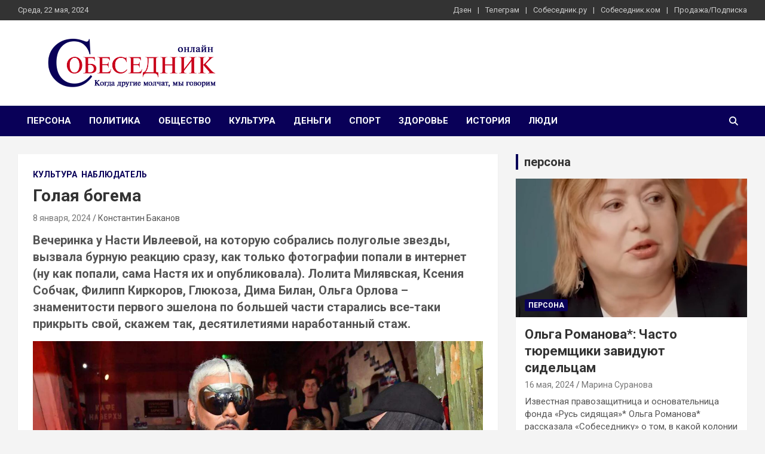

--- FILE ---
content_type: text/html; charset=utf-8
request_url: https://sobes.press/posts/20240108-kto-na-novenkogo/
body_size: 12624
content:
<!DOCTYPE html>
<html lang="ru-RU" prefix="og: https://ogp.me/ns#">
<head>
  <meta charset="utf-8">
  <meta name="viewport" content="width=device-width, initial-scale=1, shrink-to-fit=no">
  <link rel="profile" href="https://gmpg.org/xfn/11">
  <title>Голая богема - Собеседник онлайн</title>
  <meta name="description" content="Вечеринка у Насти Ивлеевой, на которую собрались полуголые звезды, вызвала бурную реакцию сразу, как только фотографии попали в интернет (ну как попали, сама">
  <link rel="canonical" href="/posts/20240108-kto-na-novenkogo/">
  <meta property="og:locale" content="ru_RU">
  <meta property="og:type" content="article">
  <meta property="og:title" content="Голая богема - Собеседник онлайн">
  <meta property="og:description" content="Вечеринка у Насти Ивлеевой, на которую собрались полуголые звезды, вызвала бурную реакцию сразу, как только фотографии попали в интернет (ну как попали, сама">
  <meta property="og:url" content="https://sobes.press/posts/20240108-kto-na-novenkogo/">
  <meta property="og:site_name" content="Собеседник онлайн">
  <meta property="article:tag" content="скандал">
  <meta property="article:section" content="культура">
  <meta property="og:updated_time" content="2024-01-08T12:19:05+03:00">
  <meta property="og:image" content="https://sobes.press/wp-content/uploads/2023/12/photo_5217528015393772566_y.jpg">
  <meta property="og:image:secure_url" content="https://sobes.press/wp-content/uploads/2023/12/photo_5217528015393772566_y.jpg">
  <meta property="og:image:width" content="1280">
  <meta property="og:image:height" content="1021">
  <meta property="og:image:alt" content="Голая богема">
  <meta property="og:image:type" content="image/jpeg">
  <meta property="article:published_time" content="2024-01-08T10:22:39+03:00">
  <meta property="article:modified_time" content="2024-01-08T12:19:05+03:00">
  <meta name="twitter:card" content="summary_large_image">
  <meta name="twitter:title" content="Голая богема - Собеседник онлайн">
  <meta name="twitter:description" content="Вечеринка у Насти Ивлеевой, на которую собрались полуголые звезды, вызвала бурную реакцию сразу, как только фотографии попали в интернет (ну как попали, сама">
  <meta name="twitter:image" content="https://sobes.press/wp-content/uploads/2023/12/photo_5217528015393772566_y.jpg">
  <meta name="twitter:label1" content="Автор">
  <meta name="twitter:data1" content="Константин Баканов">
  <meta name="twitter:label2" content="Время чтения">
  <meta name="twitter:data2" content="Меньше минуты">
  <script type="application/ld+json" class="rank-math-schema">
  {"@context":"https://schema.org","@graph":[{"@type":["NewsMediaOrganization","Organization"],"@id":"https://sobes.press/#organization","name":"\u0421\u043e\u0431\u0435\u0441\u0435\u0434\u043d\u0438\u043a","url":"https://sobes.press","logo":{"@type":"ImageObject","@id":"https://sobes.press/#logo","url":"https://sobes.press/wp-content/uploads/2024/01/bez-imeni-12.png","contentUrl":"https://sobes.press/wp-content/uploads/2024/01/bez-imeni-12.png","caption":"\u0421\u043e\u0431\u0435\u0441\u0435\u0434\u043d\u0438\u043a \u043e\u043d\u043b\u0430\u0439\u043d","inLanguage":"ru-RU","width":"512","height":"512"}},{"@type":"WebSite","@id":"https://sobes.press/#website","url":"https://sobes.press","name":"\u0421\u043e\u0431\u0435\u0441\u0435\u0434\u043d\u0438\u043a \u043e\u043d\u043b\u0430\u0439\u043d","alternateName":"\u0421\u043e\u0431\u0435\u0441\u0435\u0434\u043d\u0438\u043a","publisher":{"@id":"https://sobes.press/#organization"},"inLanguage":"ru-RU"},{"@type":"ImageObject","@id":"https://sobes.press/wp-content/uploads/2023/12/photo_5217528015393772566_y.jpg","url":"https://sobes.press/wp-content/uploads/2023/12/photo_5217528015393772566_y.jpg","width":"1280","height":"1021","inLanguage":"ru-RU"},{"@type":"WebPage","@id":"https://sobes.press/posts/20240108-kto-na-novenkogo/#webpage","url":"https://sobes.press/posts/20240108-kto-na-novenkogo/","name":"\u0413\u043e\u043b\u0430\u044f \u0431\u043e\u0433\u0435\u043c\u0430 - \u0421\u043e\u0431\u0435\u0441\u0435\u0434\u043d\u0438\u043a \u043e\u043d\u043b\u0430\u0439\u043d","datePublished":"2024-01-08T10:22:39+03:00","dateModified":"2024-01-08T12:19:05+03:00","isPartOf":{"@id":"https://sobes.press/#website"},"primaryImageOfPage":{"@id":"https://sobes.press/wp-content/uploads/2023/12/photo_5217528015393772566_y.jpg"},"inLanguage":"ru-RU"},{"@type":"Person","@id":"https://sobes.press/author/kobak/","name":"\u041a\u043e\u043d\u0441\u0442\u0430\u043d\u0442\u0438\u043d \u0411\u0430\u043a\u0430\u043d\u043e\u0432","url":"https://sobes.press/author/kobak/","image":{"@type":"ImageObject","@id":"https://secure.gravatar.com/avatar/50ca1fa46f862cabd7f6c74dfa94e06b?s=96&d=mm&r=g","url":"https://secure.gravatar.com/avatar/50ca1fa46f862cabd7f6c74dfa94e06b?s=96&d=mm&r=g","caption":"\u041a\u043e\u043d\u0441\u0442\u0430\u043d\u0442\u0438\u043d \u0411\u0430\u043a\u0430\u043d\u043e\u0432","inLanguage":"ru-RU"},"worksFor":{"@id":"https://sobes.press/#organization"}},{"@type":"NewsArticle","headline":"\u0413\u043e\u043b\u0430\u044f \u0431\u043e\u0433\u0435\u043c\u0430 - \u0421\u043e\u0431\u0435\u0441\u0435\u0434\u043d\u0438\u043a \u043e\u043d\u043b\u0430\u0439\u043d","datePublished":"2024-01-08T10:22:39+03:00","dateModified":"2024-01-08T12:19:05+03:00","articleSection":"\u043a\u0443\u043b\u044c\u0442\u0443\u0440\u0430, \u043d\u0430\u0431\u043b\u044e\u0434\u0430\u0442\u0435\u043b\u044c","author":{"@id":"https://sobes.press/author/kobak/","name":"\u041a\u043e\u043d\u0441\u0442\u0430\u043d\u0442\u0438\u043d \u0411\u0430\u043a\u0430\u043d\u043e\u0432"},"publisher":{"@id":"https://sobes.press/#organization"},"description":"\u0412\u0435\u0447\u0435\u0440\u0438\u043d\u043a\u0430 \u0443 \u041d\u0430\u0441\u0442\u0438 \u0418\u0432\u043b\u0435\u0435\u0432\u043e\u0439, \u043d\u0430 \u043a\u043e\u0442\u043e\u0440\u0443\u044e \u0441\u043e\u0431\u0440\u0430\u043b\u0438\u0441\u044c \u043f\u043e\u043b\u0443\u0433\u043e\u043b\u044b\u0435 \u0437\u0432\u0435\u0437\u0434\u044b, \u0432\u044b\u0437\u0432\u0430\u043b\u0430 \u0431\u0443\u0440\u043d\u0443\u044e \u0440\u0435\u0430\u043a\u0446\u0438\u044e \u0441\u0440\u0430\u0437\u0443, \u043a\u0430\u043a \u0442\u043e\u043b\u044c\u043a\u043e \u0444\u043e\u0442\u043e\u0433\u0440\u0430\u0444\u0438\u0438 \u043f\u043e\u043f\u0430\u043b\u0438 \u0432 \u0438\u043d\u0442\u0435\u0440\u043d\u0435\u0442 (\u043d\u0443 \u043a\u0430\u043a \u043f\u043e\u043f\u0430\u043b\u0438, \u0441\u0430\u043c\u0430","name":"\u0413\u043e\u043b\u0430\u044f \u0431\u043e\u0433\u0435\u043c\u0430 - \u0421\u043e\u0431\u0435\u0441\u0435\u0434\u043d\u0438\u043a \u043e\u043d\u043b\u0430\u0439\u043d","@id":"https://sobes.press/posts/20240108-kto-na-novenkogo/#richSnippet","isPartOf":{"@id":"https://sobes.press/posts/20240108-kto-na-novenkogo/#webpage"},"image":{"@id":"https://sobes.press/wp-content/uploads/2023/12/photo_5217528015393772566_y.jpg"},"inLanguage":"ru-RU","mainEntityOfPage":{"@id":"https://sobes.press/posts/20240108-kto-na-novenkogo/#webpage"}}]}
  </script>
  <link rel="dns-prefetch" href="//fonts.googleapis.com">
  <link rel="alternate" type="application/rss+xml" title="Собеседник онлайн » Лента" href="/feed/">
  <link rel="alternate" type="application/rss+xml" title="Собеседник онлайн » Лента комментариев" href="/comments/feed/">
  <script type="text/javascript">
  /* <![CDATA[ */
  window._wpemojiSettings = {"baseUrl":"https:\/\/s.w.org\/images\/core\/emoji\/15.0.3\/72x72\/","ext":".png","svgUrl":"https:\/\/s.w.org\/images\/core\/emoji\/15.0.3\/svg\/","svgExt":".svg","source":{"concatemoji":"https:\/\/sobes.press\/wp-includes\/js\/wp-emoji-release.min.js?ver=6.5.3"}};
  /*! This file is auto-generated */
  !function(i,n){var o,s,e;function c(e){try{var t={supportTests:e,timestamp:(new Date).valueOf()};sessionStorage.setItem(o,JSON.stringify(t))}catch(e){}}function p(e,t,n){e.clearRect(0,0,e.canvas.width,e.canvas.height),e.fillText(t,0,0);var t=new Uint32Array(e.getImageData(0,0,e.canvas.width,e.canvas.height).data),r=(e.clearRect(0,0,e.canvas.width,e.canvas.height),e.fillText(n,0,0),new Uint32Array(e.getImageData(0,0,e.canvas.width,e.canvas.height).data));return t.every(function(e,t){return e===r[t]})}function u(e,t,n){switch(t){case"flag":return n(e,"\ud83c\udff3\ufe0f\u200d\u26a7\ufe0f","\ud83c\udff3\ufe0f\u200b\u26a7\ufe0f")?!1:!n(e,"\ud83c\uddfa\ud83c\uddf3","\ud83c\uddfa\u200b\ud83c\uddf3")&&!n(e,"\ud83c\udff4\udb40\udc67\udb40\udc62\udb40\udc65\udb40\udc6e\udb40\udc67\udb40\udc7f","\ud83c\udff4\u200b\udb40\udc67\u200b\udb40\udc62\u200b\udb40\udc65\u200b\udb40\udc6e\u200b\udb40\udc67\u200b\udb40\udc7f");case"emoji":return!n(e,"\ud83d\udc26\u200d\u2b1b","\ud83d\udc26\u200b\u2b1b")}return!1}function f(e,t,n){var r="undefined"!=typeof WorkerGlobalScope&&self instanceof WorkerGlobalScope?new OffscreenCanvas(300,150):i.createElement("canvas"),a=r.getContext("2d",{willReadFrequently:!0}),o=(a.textBaseline="top",a.font="600 32px Arial",{});return e.forEach(function(e){o[e]=t(a,e,n)}),o}function t(e){var t=i.createElement("script");t.src=e,t.defer=!0,i.head.appendChild(t)}"undefined"!=typeof Promise&&(o="wpEmojiSettingsSupports",s=["flag","emoji"],n.supports={everything:!0,everythingExceptFlag:!0},e=new Promise(function(e){i.addEventListener("DOMContentLoaded",e,{once:!0})}),new Promise(function(t){var n=function(){try{var e=JSON.parse(sessionStorage.getItem(o));if("object"==typeof e&&"number"==typeof e.timestamp&&(new Date).valueOf()<e.timestamp+604800&&"object"==typeof e.supportTests)return e.supportTests}catch(e){}return null}();if(!n){if("undefined"!=typeof Worker&&"undefined"!=typeof OffscreenCanvas&&"undefined"!=typeof URL&&URL.createObjectURL&&"undefined"!=typeof Blob)try{var e="postMessage("+f.toString()+"("+[JSON.stringify(s),u.toString(),p.toString()].join(",")+"));",r=new Blob([e],{type:"text/javascript"}),a=new Worker(URL.createObjectURL(r),{name:"wpTestEmojiSupports"});return void(a.onmessage=function(e){c(n=e.data),a.terminate(),t(n)})}catch(e){}c(n=f(s,u,p))}t(n)}).then(function(e){for(var t in e)n.supports[t]=e[t],n.supports.everything=n.supports.everything&&n.supports[t],"flag"!==t&&(n.supports.everythingExceptFlag=n.supports.everythingExceptFlag&&n.supports[t]);n.supports.everythingExceptFlag=n.supports.everythingExceptFlag&&!n.supports.flag,n.DOMReady=!1,n.readyCallback=function(){n.DOMReady=!0}}).then(function(){return e}).then(function(){var e;n.supports.everything||(n.readyCallback(),(e=n.source||{}).concatemoji?t(e.concatemoji):e.wpemoji&&e.twemoji&&(t(e.twemoji),t(e.wpemoji)))}))}((window,document),window._wpemojiSettings);
  /* ]]> */
  </script>
  <style id="wp-emoji-styles-inline-css" type="text/css">

        img.wp-smiley, img.emoji {
                display: inline !important;
                border: none !important;
                box-shadow: none !important;
                height: 1em !important;
                width: 1em !important;
                margin: 0 0.07em !important;
                vertical-align: -0.1em !important;
                background: none !important;
                padding: 0 !important;
        }
  </style>
  <link rel="stylesheet" id="wp-block-library-css" href="/wp-includes/css/dist/block-library/style.min.css?ver=6.5.3" type="text/css" media="all">
  <style id="rank-math-toc-block-style-inline-css" type="text/css">
  .wp-block-rank-math-toc-block nav ol{counter-reset:item}.wp-block-rank-math-toc-block nav ol li{display:block}.wp-block-rank-math-toc-block nav ol li:before{content:counters(item, ".") " ";counter-increment:item}

  </style>
  <style id="classic-theme-styles-inline-css" type="text/css">
  /*! This file is auto-generated */
  .wp-block-button__link{color:#fff;background-color:#32373c;border-radius:9999px;box-shadow:none;text-decoration:none;padding:calc(.667em + 2px) calc(1.333em + 2px);font-size:1.125em}.wp-block-file__button{background:#32373c;color:#fff;text-decoration:none}
  </style>
  <style id="global-styles-inline-css" type="text/css">
  body{--wp--preset--color--black: #000000;--wp--preset--color--cyan-bluish-gray: #abb8c3;--wp--preset--color--white: #ffffff;--wp--preset--color--pale-pink: #f78da7;--wp--preset--color--vivid-red: #cf2e2e;--wp--preset--color--luminous-vivid-orange: #ff6900;--wp--preset--color--luminous-vivid-amber: #fcb900;--wp--preset--color--light-green-cyan: #7bdcb5;--wp--preset--color--vivid-green-cyan: #00d084;--wp--preset--color--pale-cyan-blue: #8ed1fc;--wp--preset--color--vivid-cyan-blue: #0693e3;--wp--preset--color--vivid-purple: #9b51e0;--wp--preset--gradient--vivid-cyan-blue-to-vivid-purple: linear-gradient(135deg,rgba(6,147,227,1) 0%,rgb(155,81,224) 100%);--wp--preset--gradient--light-green-cyan-to-vivid-green-cyan: linear-gradient(135deg,rgb(122,220,180) 0%,rgb(0,208,130) 100%);--wp--preset--gradient--luminous-vivid-amber-to-luminous-vivid-orange: linear-gradient(135deg,rgba(252,185,0,1) 0%,rgba(255,105,0,1) 100%);--wp--preset--gradient--luminous-vivid-orange-to-vivid-red: linear-gradient(135deg,rgba(255,105,0,1) 0%,rgb(207,46,46) 100%);--wp--preset--gradient--very-light-gray-to-cyan-bluish-gray: linear-gradient(135deg,rgb(238,238,238) 0%,rgb(169,184,195) 100%);--wp--preset--gradient--cool-to-warm-spectrum: linear-gradient(135deg,rgb(74,234,220) 0%,rgb(151,120,209) 20%,rgb(207,42,186) 40%,rgb(238,44,130) 60%,rgb(251,105,98) 80%,rgb(254,248,76) 100%);--wp--preset--gradient--blush-light-purple: linear-gradient(135deg,rgb(255,206,236) 0%,rgb(152,150,240) 100%);--wp--preset--gradient--blush-bordeaux: linear-gradient(135deg,rgb(254,205,165) 0%,rgb(254,45,45) 50%,rgb(107,0,62) 100%);--wp--preset--gradient--luminous-dusk: linear-gradient(135deg,rgb(255,203,112) 0%,rgb(199,81,192) 50%,rgb(65,88,208) 100%);--wp--preset--gradient--pale-ocean: linear-gradient(135deg,rgb(255,245,203) 0%,rgb(182,227,212) 50%,rgb(51,167,181) 100%);--wp--preset--gradient--electric-grass: linear-gradient(135deg,rgb(202,248,128) 0%,rgb(113,206,126) 100%);--wp--preset--gradient--midnight: linear-gradient(135deg,rgb(2,3,129) 0%,rgb(40,116,252) 100%);--wp--preset--font-size--small: 13px;--wp--preset--font-size--medium: 20px;--wp--preset--font-size--large: 36px;--wp--preset--font-size--x-large: 42px;--wp--preset--spacing--20: 0.44rem;--wp--preset--spacing--30: 0.67rem;--wp--preset--spacing--40: 1rem;--wp--preset--spacing--50: 1.5rem;--wp--preset--spacing--60: 2.25rem;--wp--preset--spacing--70: 3.38rem;--wp--preset--spacing--80: 5.06rem;--wp--preset--shadow--natural: 6px 6px 9px rgba(0, 0, 0, 0.2);--wp--preset--shadow--deep: 12px 12px 50px rgba(0, 0, 0, 0.4);--wp--preset--shadow--sharp: 6px 6px 0px rgba(0, 0, 0, 0.2);--wp--preset--shadow--outlined: 6px 6px 0px -3px rgba(255, 255, 255, 1), 6px 6px rgba(0, 0, 0, 1);--wp--preset--shadow--crisp: 6px 6px 0px rgba(0, 0, 0, 1);}:where(.is-layout-flex){gap: 0.5em;}:where(.is-layout-grid){gap: 0.5em;}body .is-layout-flex{display: flex;}body .is-layout-flex{flex-wrap: wrap;align-items: center;}body .is-layout-flex > *{margin: 0;}body .is-layout-grid{display: grid;}body .is-layout-grid > *{margin: 0;}:where(.wp-block-columns.is-layout-flex){gap: 2em;}:where(.wp-block-columns.is-layout-grid){gap: 2em;}:where(.wp-block-post-template.is-layout-flex){gap: 1.25em;}:where(.wp-block-post-template.is-layout-grid){gap: 1.25em;}.has-black-color{color: var(--wp--preset--color--black) !important;}.has-cyan-bluish-gray-color{color: var(--wp--preset--color--cyan-bluish-gray) !important;}.has-white-color{color: var(--wp--preset--color--white) !important;}.has-pale-pink-color{color: var(--wp--preset--color--pale-pink) !important;}.has-vivid-red-color{color: var(--wp--preset--color--vivid-red) !important;}.has-luminous-vivid-orange-color{color: var(--wp--preset--color--luminous-vivid-orange) !important;}.has-luminous-vivid-amber-color{color: var(--wp--preset--color--luminous-vivid-amber) !important;}.has-light-green-cyan-color{color: var(--wp--preset--color--light-green-cyan) !important;}.has-vivid-green-cyan-color{color: var(--wp--preset--color--vivid-green-cyan) !important;}.has-pale-cyan-blue-color{color: var(--wp--preset--color--pale-cyan-blue) !important;}.has-vivid-cyan-blue-color{color: var(--wp--preset--color--vivid-cyan-blue) !important;}.has-vivid-purple-color{color: var(--wp--preset--color--vivid-purple) !important;}.has-black-background-color{background-color: var(--wp--preset--color--black) !important;}.has-cyan-bluish-gray-background-color{background-color: var(--wp--preset--color--cyan-bluish-gray) !important;}.has-white-background-color{background-color: var(--wp--preset--color--white) !important;}.has-pale-pink-background-color{background-color: var(--wp--preset--color--pale-pink) !important;}.has-vivid-red-background-color{background-color: var(--wp--preset--color--vivid-red) !important;}.has-luminous-vivid-orange-background-color{background-color: var(--wp--preset--color--luminous-vivid-orange) !important;}.has-luminous-vivid-amber-background-color{background-color: var(--wp--preset--color--luminous-vivid-amber) !important;}.has-light-green-cyan-background-color{background-color: var(--wp--preset--color--light-green-cyan) !important;}.has-vivid-green-cyan-background-color{background-color: var(--wp--preset--color--vivid-green-cyan) !important;}.has-pale-cyan-blue-background-color{background-color: var(--wp--preset--color--pale-cyan-blue) !important;}.has-vivid-cyan-blue-background-color{background-color: var(--wp--preset--color--vivid-cyan-blue) !important;}.has-vivid-purple-background-color{background-color: var(--wp--preset--color--vivid-purple) !important;}.has-black-border-color{border-color: var(--wp--preset--color--black) !important;}.has-cyan-bluish-gray-border-color{border-color: var(--wp--preset--color--cyan-bluish-gray) !important;}.has-white-border-color{border-color: var(--wp--preset--color--white) !important;}.has-pale-pink-border-color{border-color: var(--wp--preset--color--pale-pink) !important;}.has-vivid-red-border-color{border-color: var(--wp--preset--color--vivid-red) !important;}.has-luminous-vivid-orange-border-color{border-color: var(--wp--preset--color--luminous-vivid-orange) !important;}.has-luminous-vivid-amber-border-color{border-color: var(--wp--preset--color--luminous-vivid-amber) !important;}.has-light-green-cyan-border-color{border-color: var(--wp--preset--color--light-green-cyan) !important;}.has-vivid-green-cyan-border-color{border-color: var(--wp--preset--color--vivid-green-cyan) !important;}.has-pale-cyan-blue-border-color{border-color: var(--wp--preset--color--pale-cyan-blue) !important;}.has-vivid-cyan-blue-border-color{border-color: var(--wp--preset--color--vivid-cyan-blue) !important;}.has-vivid-purple-border-color{border-color: var(--wp--preset--color--vivid-purple) !important;}.has-vivid-cyan-blue-to-vivid-purple-gradient-background{background: var(--wp--preset--gradient--vivid-cyan-blue-to-vivid-purple) !important;}.has-light-green-cyan-to-vivid-green-cyan-gradient-background{background: var(--wp--preset--gradient--light-green-cyan-to-vivid-green-cyan) !important;}.has-luminous-vivid-amber-to-luminous-vivid-orange-gradient-background{background: var(--wp--preset--gradient--luminous-vivid-amber-to-luminous-vivid-orange) !important;}.has-luminous-vivid-orange-to-vivid-red-gradient-background{background: var(--wp--preset--gradient--luminous-vivid-orange-to-vivid-red) !important;}.has-very-light-gray-to-cyan-bluish-gray-gradient-background{background: var(--wp--preset--gradient--very-light-gray-to-cyan-bluish-gray) !important;}.has-cool-to-warm-spectrum-gradient-background{background: var(--wp--preset--gradient--cool-to-warm-spectrum) !important;}.has-blush-light-purple-gradient-background{background: var(--wp--preset--gradient--blush-light-purple) !important;}.has-blush-bordeaux-gradient-background{background: var(--wp--preset--gradient--blush-bordeaux) !important;}.has-luminous-dusk-gradient-background{background: var(--wp--preset--gradient--luminous-dusk) !important;}.has-pale-ocean-gradient-background{background: var(--wp--preset--gradient--pale-ocean) !important;}.has-electric-grass-gradient-background{background: var(--wp--preset--gradient--electric-grass) !important;}.has-midnight-gradient-background{background: var(--wp--preset--gradient--midnight) !important;}.has-small-font-size{font-size: var(--wp--preset--font-size--small) !important;}.has-medium-font-size{font-size: var(--wp--preset--font-size--medium) !important;}.has-large-font-size{font-size: var(--wp--preset--font-size--large) !important;}.has-x-large-font-size{font-size: var(--wp--preset--font-size--x-large) !important;}
  .wp-block-navigation a:where(:not(.wp-element-button)){color: inherit;}
  :where(.wp-block-post-template.is-layout-flex){gap: 1.25em;}:where(.wp-block-post-template.is-layout-grid){gap: 1.25em;}
  :where(.wp-block-columns.is-layout-flex){gap: 2em;}:where(.wp-block-columns.is-layout-grid){gap: 2em;}
  .wp-block-pullquote{font-size: 1.5em;line-height: 1.6;}
  </style>
  <link rel="stylesheet" id="bootstrap-style-css" href="/wp-content/themes/newscard/assets/library/bootstrap/css/bootstrap.min.css?ver=4.0.0" type="text/css" media="all">
  <link rel="stylesheet" id="font-awesome-style-css" href="/wp-content/themes/newscard/assets/library/font-awesome/css/all.min.css?ver=6.5.3" type="text/css" media="all">
  <link rel="stylesheet" id="newscard-google-fonts-css" href="//fonts.googleapis.com/css?family=Roboto%3A100%2C300%2C300i%2C400%2C400i%2C500%2C500i%2C700%2C700i&ver=6.5.3" type="text/css" media="all">
  <link rel="stylesheet" id="newscard-style-css" href="/wp-content/themes/newscard/style.css?ver=6.5.3" type="text/css" media="all">
  <script type="text/javascript" src="/wp-includes/js/jquery/jquery.min.js?ver=3.7.1" id="jquery-core-js"></script>
  <script type="text/javascript" src="/wp-includes/js/jquery/jquery-migrate.min.js?ver=3.4.1" id="jquery-migrate-js"></script>
  <link rel="https://api.w.org/" href="/wp-json/">
  <link rel="alternate" type="application/json" href="/wp-json/wp/v2/posts/81">
  <link rel="EditURI" type="application/rsd+xml" title="RSD" href="/xmlrpc.php?rsd">
  <link rel="shortlink" href="/?p=81">
  <link rel="alternate" type="application/json+oembed" href="/wp-json/oembed/1.0/embed?url=https%3A%2F%2Fsobes.press%2Fposts%2F20240108-kto-na-novenkogo%2F">
  <link rel="alternate" type="text/xml+oembed" href="/wp-json/oembed/1.0/embed?url=https%3A%2F%2Fsobes.press%2Fposts%2F20240108-kto-na-novenkogo%2F&format=xml">
<noscript>
  <div></div>
</noscript>
  <style type="text/css">
                                        .site-title,
                        .site-description {
                                position: absolute;
                                clip: rect(1px, 1px, 1px, 1px);
                        }
  </style>
  <link rel="icon" href="/wp-content/uploads/2024/01/cropped-bez-imeni-11-32x32.png" sizes="32x32">
  <link rel="icon" href="/wp-content/uploads/2024/01/cropped-bez-imeni-11-192x192.png" sizes="192x192">
  <link rel="apple-touch-icon" href="/wp-content/uploads/2024/01/cropped-bez-imeni-11-180x180.png">
  <meta name="msapplication-TileImage" content="https://sobes.press/wp-content/uploads/2024/01/cropped-bez-imeni-11-270x270.png">
  <style type="text/css" id="wp-custom-css">
                        #breadcrumb{display:none}               
  </style>
</head>
<body class="post-template-default single single-post postid-81 single-format-standard wp-custom-logo theme-body group-blog">
  <div id="page" class="site">
    <a class="skip-link screen-reader-text" href="#content">Skip to content</a>
    <header id="masthead" class="site-header">
      <div class="info-bar infobar-links-on">
        <div class="container">
          <div class="row gutter-10">
            <div class="col col-sm contact-section">
              <div class="date">
                <ul>
                  <li>Среда, 22 мая, 2024</li>
                </ul>
              </div>
            </div>
            <div class="col-md-auto infobar-links order-md-2">
              <button class="infobar-links-menu-toggle">Responsive Menu</button>
              <ul class="clearfix">
                <li id="menu-item-40" class="menu-item menu-item-type-custom menu-item-object-custom menu-item-40">Дзен</li>
                <li id="menu-item-41" class="menu-item menu-item-type-custom menu-item-object-custom menu-item-41">Телеграм</li>
                <li id="menu-item-32" class="menu-item menu-item-type-custom menu-item-object-custom menu-item-32">Собеседник.ру</li>
                <li id="menu-item-34" class="menu-item menu-item-type-custom menu-item-object-custom menu-item-34">Собеседник.ком</li>
                <li id="menu-item-35" class="menu-item menu-item-type-custom menu-item-object-custom menu-item-35">Продажа/Подписка</li>
              </ul>
            </div>
          </div>
        </div>
      </div>
      <nav class="navbar navbar-expand-lg d-block">
        <div class="navbar-head">
          <div class="container">
            <div class="row navbar-head-row align-items-center">
              <div class="col-lg-4">
                <div class="site-branding navbar-brand">
                  <a href="/" class="custom-logo-link" rel="home"><img width="1711" height="368" src="/wp-content/uploads/2024/01/cropped-bez-imeni-13-1.png" class="custom-logo" alt="Собеседник онлайн" decoding="async" fetchpriority="high" srcset="/wp-content/uploads/2024/01/cropped-bez-imeni-13-1.png 1711w, /wp-content/uploads/2024/01/cropped-bez-imeni-13-1-300x65.png 300w, /wp-content/uploads/2024/01/cropped-bez-imeni-13-1-1024x220.png 1024w, /wp-content/uploads/2024/01/cropped-bez-imeni-13-1-768x165.png 768w, /wp-content/uploads/2024/01/cropped-bez-imeni-13-1-1536x330.png 1536w" sizes="(max-width: 1711px) 100vw, 1711px"></a>
                  <h2 class="site-title"><a href="/" rel="home">Собеседник онлайн</a></h2>
                  <p class="site-description">Независимое общественно-политическое издание Собеседник. Журналистские расследования, специальные репортажи и эксклюзивные интервью.</p>
                </div>
              </div>
            </div>
          </div>
        </div>
        <div class="navigation-bar">
          <div class="navigation-bar-top">
            <div class="container">
              <button class="navbar-toggler menu-toggle" type="button" data-toggle="collapse" data-target="#navbarCollapse" aria-controls="navbarCollapse" aria-expanded="false" aria-label="Toggle navigation"></button> <span class="search-toggle"></span>
            </div>
            <div class="search-bar">
              <div class="container">
                <div class="search-block off">
                  <form action="https://sobes.press/" method="get" class="search-form">
                    <label class="assistive-text">Search</label>
                    <div class="input-group">
                      <input type="search" value="" placeholder="Search" class="form-control s" name="s">
                      <div class="input-group-prepend">
                        <button class="btn btn-theme">Search</button>
                      </div>
                    </div>
                  </form>
                </div>
              </div>
            </div>
          </div>
          <div class="navbar-main">
            <div class="container">
              <div class="collapse navbar-collapse" id="navbarCollapse">
                <div id="site-navigation" class="main-navigation nav-uppercase" role="navigation">
                  <ul class="nav-menu navbar-nav d-lg-block">
                    <li id="menu-item-52" class="menu-item menu-item-type-taxonomy menu-item-object-category menu-item-52">
                      <a href="/rubrics/person/">персона</a>
                    </li>
                    <li id="menu-item-53" class="menu-item menu-item-type-taxonomy menu-item-object-category menu-item-53">
                      <a href="/rubrics/politics/">политика</a>
                    </li>
                    <li id="menu-item-54" class="menu-item menu-item-type-taxonomy menu-item-object-category menu-item-54">
                      <a href="/rubrics/society/">общество</a>
                    </li>
                    <li id="menu-item-55" class="menu-item menu-item-type-taxonomy menu-item-object-category current-post-ancestor current-menu-parent current-post-parent menu-item-55">
                      <a href="/rubrics/culture/">культура</a>
                    </li>
                    <li id="menu-item-57" class="menu-item menu-item-type-taxonomy menu-item-object-category menu-item-57">
                      <a href="/rubrics/money/">деньги</a>
                    </li>
                    <li id="menu-item-56" class="menu-item menu-item-type-taxonomy menu-item-object-category menu-item-56">
                      <a href="/rubrics/sport/">спорт</a>
                    </li>
                    <li id="menu-item-58" class="menu-item menu-item-type-taxonomy menu-item-object-category menu-item-58">
                      <a href="/rubrics/health/">здоровье</a>
                    </li>
                    <li id="menu-item-61" class="menu-item menu-item-type-taxonomy menu-item-object-category menu-item-61">
                      <a href="/rubrics/history/">история</a>
                    </li>
                    <li id="menu-item-59" class="menu-item menu-item-type-taxonomy menu-item-object-category menu-item-59">
                      <a href="/rubrics/people/">люди</a>
                    </li>
                  </ul>
                </div>
              </div>
              <div class="nav-search">
                <span class="search-toggle"></span>
              </div>
            </div>
          </div>
        </div>
      </nav>
      <div id="breadcrumb">
        <div class="container">
          <div role="navigation" aria-label="Breadcrumbs" class="breadcrumb-trail breadcrumbs" itemprop="breadcrumb">
            <ul class="trail-items" itemscope itemtype="http://schema.org/BreadcrumbList">
              <meta name="numberOfItems" content="2">
              <meta name="itemListOrder" content="Ascending">
              <li itemprop="itemListElement" itemscope itemtype="http://schema.org/ListItem" class="trail-item trail-begin">
                <a href="/" rel="home" itemprop="item"><span itemprop="name">Home</span></a>
                <meta itemprop="position" content="1">
              </li>
              <li itemprop="itemListElement" itemscope itemtype="http://schema.org/ListItem" class="trail-item trail-end">
                <span itemprop="name">Голая богема</span>
                <meta itemprop="position" content="2">
              </li>
            </ul>
          </div>
        </div>
      </div>
    </header>
    <div id="content" class="site-content">
      <div class="container">
        <div class="row justify-content-center site-content-row">
          <div id="primary" class="col-lg-8 content-area">
            <main id="main" class="site-main">
              <div class="post-81 post type-post status-publish format-standard has-post-thumbnail hentry category-culture category-nabljudatel tag-skandal">
                <div class="entry-meta category-meta">
                  <div class="cat-links">
                    <a href="/rubrics/culture/" rel="category tag">культура</a> <a href="/rubrics/nabljudatel/" rel="category tag">наблюдатель</a>
                  </div>
                </div>
                <header class="entry-header">
                  <h1 class="entry-title">Голая богема</h1>
                  <div class="entry-meta">
                    <div class="date">
                      <a href="/posts/20240108-kto-na-novenkogo/" title="Голая богема">8 января, 2024</a>
                    </div>
                    <div class="by-author vcard author">
                      Константин Баканов
                    </div>
                  </div>
                </header>
                <div class="entry-content">
                  <p class="has-medium-font-size"><strong>Вечеринка у Насти Ивлеевой, на которую собрались полуголые звезды, вызвала бурную реакцию сразу, как только фотографии попали в интернет (ну как попали, сама Настя их и опубликовала). Лолита Милявская, Ксения Собчак, Филипп Киркоров, Глюкоза, Дима Билан, Ольга Орлова – знаменитости первого эшелона по большей части старались все-таки прикрыть свой, скажем так, десятилетиями наработанный стаж.</strong></p>
                  <figure class="wp-block-image size-full">
                    <img decoding="async" width="1280" height="1021" src="/wp-content/uploads/2023/12/photo_5217528015393772566_y.jpg" alt="" class="wp-image-166">
                  </figure>
                  <p class="has-medium-font-size">А вот некоторые рэперы-диджеи мелькали в одном только носке, надетом на причинное место. Обычно такие вечеринки проходят с жестким правилом no photo, no video, потому что даже в травоядные времена это воспринимается как чрезмерный эпатаж. А уж в наше время ханжей и комитетов по борьбе с молодежью скандалище гарантирован. И он возник. Хорошо, что у Соловьева, Мизулиной и сборной команды стукачей уже просто не хватает воздуха в легких и ресурсов слюнных желез, чтобы на полную катушку возмутиться очередной вольностью. Собственно, возмутиться имеет право каждый. Беда в том, что наличие права на возмущение «высшей касте» российского общества-2024 мало. Всероссийские воспитатели непременно должны насладиться отъемом прав у тех, кто им не нравится. Чем такое садомазо лучше?</p>
                  <p class="has-medium-font-size">На Ивлееву обещают натравить налоговую инспекцию из-за стрингов то ли с изумрудом, то ли с бриллиантом за 24 миллиона то ли рублей, то ли евро. Как будто люди, не обнародовавшие драгоценности на заднице, имеют право не платить налоги. Засветившимся на party артистам грозят отменой концертов (в наиболее истеричных регионах скоро останутся с одним «Лебединым озером», да и его надо проверить: не слишком ли короткие пачки и обтягивающие лосины у балетных).</p>
                  <p class="has-medium-font-size">Сверкавшие голыми задницами никого не убили, ни на кого не напали (Киркоров нападал несколько раз в прошлые годы, но исключительно в одетом виде). Им запрещают говорить про то глобальное садомазо, которое мы все наблюдаем отнюдь не в закрытом клубе. В их клипах на незатейливые песенки о любви с лупой ищут «экстремизм». Если это и есть духовность, то она с очень неприятным душком.</p>
                  <p class="has-text-align-right has-medium-font-size"><strong>/Константин Баканов.</strong></p>
                </div>
                <footer class="entry-meta">
                  <span class="tag-links"><span class="label">Tags:</span> <a href="/tags/skandal/" rel="tag">скандал</a></span>
                </footer>
              </div>
              <nav class="navigation post-navigation" aria-label="Записи">
                <h2 class="screen-reader-text">Навигация по записям</h2>
                <div class="nav-links">
                  <div class="nav-previous">
                    <a href="/posts/20240108-samaja-krasivaja-zhenshhina-na-svete/" rel="prev">«Самая красивая женщина на свете»</a>
                  </div>
                  <div class="nav-next">
                    <a href="/posts/20240108-Chusik-snova-idet-na-rekord/" rel="next">Чусик снова идет на рекорд</a>
                  </div>
                </div>
              </nav>
            </main>
          </div>
          <aside id="secondary" class="col-lg-4 widget-area" role="complementary">
            <div class="sticky-sidebar">
              <section id="newscard_card_block_posts-2" class="widget newscard-widget-card-block-posts">
                <h3 class="widget-title"><a href="/rubrics/person/">персона</a></h3>
                <div class="row gutter-parent-14">
                  <div class="col-sm-6 post-col">
                    <div class="post-item post-boxed">
                      <div class="post-img-wrap">
                        <a href="/posts/20240516-olga-romanova-chasto-tjuremshhiki-zavidujut-sidelcam/" class="post-img" style="background-image: url('/wp-content/uploads/2024/05/romanova.jpg');"></a>
                        <div class="entry-meta category-meta">
                          <div class="cat-links">
                            <a href="/rubrics/person/" rel="category tag">персона</a>
                          </div>
                        </div>
                      </div>
                      <div class="post-content">
                        <h3 class="entry-title"><a href="/posts/20240516-olga-romanova-chasto-tjuremshhiki-zavidujut-sidelcam/">Ольга Романова*: Часто тюремщики завидуют сидельцам</a></h3>
                        <div class="entry-meta">
                          <div class="date">
                            <a href="/posts/20240516-olga-romanova-chasto-tjuremshhiki-zavidujut-sidelcam/" title="Ольга Романова*: Часто тюремщики завидуют сидельцам">16 мая, 2024</a>
                          </div>
                          <div class="by-author vcard author">
                            <a href="/author/masur/">Марина Суранова</a>
                          </div>
                        </div>
                        <div class="entry-content">
                          <p>Известная правозащитница и основательница фонда «Русь сидящая»* Ольга Романова* рассказала «Собеседнику» о том, в какой колонии страны предпочла бы сидеть, если что, как относится к пыткам подозреваемых, к идее обмена…</p>
                        </div>
                      </div>
                    </div>
                  </div>
                  <div class="col-sm-6 post-col">
                    <div class="post-item post-boxed">
                      <div class="post-img-wrap">
                        <a href="/posts/20240508-bard-aleksandr-gorodnickij-ochen-glupo-ljudjam-ubivat-drug-druga/" class="post-img" style="background-image: url('/wp-content/uploads/2024/05/gorodn.jpg');"></a>
                        <div class="entry-meta category-meta">
                          <div class="cat-links">
                            <a href="/rubrics/person/" rel="category tag">персона</a>
                          </div>
                        </div>
                      </div>
                      <div class="post-content">
                        <h3 class="entry-title"><a href="/posts/20240508-bard-aleksandr-gorodnickij-ochen-glupo-ljudjam-ubivat-drug-druga/">Бард Александр Городницкий: Очень глупо людям убивать друг друга</a></h3>
                        <div class="entry-meta">
                          <div class="date">
                            <a href="/posts/20240508-bard-aleksandr-gorodnickij-ochen-glupo-ljudjam-ubivat-drug-druga/" title="Бард Александр Городницкий: Очень глупо людям убивать друг друга">8 мая, 2024</a>
                          </div>
                          <div class="by-author vcard author">
                            <a href="/author/masur/">Марина Суранова</a>
                          </div>
                        </div>
                        <div class="entry-content">
                          <p>Физику и лирику, ленинградцу и петербуржцу, блокаднику и шестидесятнику, автору «Атлантов» уже 91 год. «Собеседник» дозвонился Александру Городницкому в Германию и поговорил о его любимом городе, о Киплинге, инопланетянах и…</p>
                        </div>
                      </div>
                    </div>
                  </div>
                </div>
              </section>
              <section id="newscard_card_block_posts-6" class="widget newscard-widget-card-block-posts">
                <h3 class="widget-title"><a href="/rubrics/tolko-u-nas/">только у нас</a></h3>
                <div class="row gutter-parent-14">
                  <div class="col-sm-6 post-col">
                    <div class="post-item post-boxed">
                      <div class="post-img-wrap">
                        <a href="/posts/20240521-semejnyj-tyl-ministra-oborony/" class="post-img" style="background-image: url('/wp-content/uploads/2024/05/belousov.jpg');"></a>
                        <div class="entry-meta category-meta">
                          <div class="cat-links">
                            <a href="/rubrics/tolko-u-nas/" rel="category tag">только у нас</a> <a href="/rubrics/politics/" rel="category tag">политика</a>
                          </div>
                        </div>
                      </div>
                      <div class="post-content">
                        <h3 class="entry-title"><a href="/posts/20240521-semejnyj-tyl-ministra-oborony/">Семейный тыл министра обороны</a></h3>
                        <div class="entry-meta">
                          <div class="date">
                            <a href="/posts/20240521-semejnyj-tyl-ministra-oborony/" title="Семейный тыл министра обороны">21 мая, 2024</a>
                          </div>
                          <div class="by-author vcard author">
                            <a href="/author/roldug/">Олег Ролдугин</a>
                          </div>
                        </div>
                        <div class="entry-content">
                          <p>Андрей Белоусов пришел по-английски О личной жизни нового министра обороны не известно почти ничего. «Собеседник» решил это исправить. Тем более что его личное оказалось тесно связано с государственным. Его дом…</p>
                        </div>
                      </div>
                    </div>
                  </div>
                  <div class="col-sm-6 post-col">
                    <div class="post-item post-boxed">
                      <div class="post-img-wrap">
                        <a href="/posts/20240514-voditel-aurusa-ja-by-sebe-i-za-10-millionov-ego-ne-vzjal/" class="post-img" style="background-image: url('/wp-content/uploads/2024/05/aurus1.jpg');"></a>
                        <div class="entry-meta category-meta">
                          <div class="cat-links">
                            <a href="/rubrics/tolko-u-nas/" rel="category tag">только у нас</a>
                          </div>
                        </div>
                      </div>
                      <div class="post-content">
                        <h3 class="entry-title"><a href="/posts/20240514-voditel-aurusa-ja-by-sebe-i-za-10-millionov-ego-ne-vzjal/">Водитель «Ауруса»: Я бы себе и за 10 миллионов его не взял</a></h3>
                        <div class="entry-meta">
                          <div class="date">
                            <a href="/posts/20240514-voditel-aurusa-ja-by-sebe-i-za-10-millionov-ego-ne-vzjal/" title="Водитель «Ауруса»: Я бы себе и за 10 миллионов его не взял">14 мая, 2024</a>
                          </div>
                          <div class="by-author vcard author">
                            <a href="/author/sobes/">Собеседник</a>
                          </div>
                        </div>
                        <div class="entry-content">
                          <p>Самая дорогая машина России «сменила шесть двигателей» Перед инаугурацией Владимира Путина представили новый автомобиль «Аурус», на котором он прибыл на церемонию. Ну как сказать «новый». Внешность действительно несколько изменилась: другие…</p>
                        </div>
                      </div>
                    </div>
                  </div>
                </div>
              </section>
            </div>
          </aside>
        </div>
      </div>
    </div>
    <footer id="colophon" class="site-footer" role="contentinfo">
      <div class="container">
        <section class="featured-stories">
          <h3 class="stories-title"><a href="/posts/20240108-kto-na-novenkogo/">вы это читали?</a></h3>
          <div class="row gutter-parent-14">
            <div class="col-sm-6 col-lg-3">
              <div class="post-boxed">
                <div class="post-img-wrap">
                  <div class="featured-post-img">
                    <a href="/posts/20240522-nazhat-i-otzhat/" class="post-img" style="background-image: url('/wp-content/uploads/2024/05/biznes.jpg');"></a>
                  </div>
                  <div class="entry-meta category-meta">
                    <div class="cat-links">
                      <a href="/rubrics/money/" rel="category tag">деньги</a>
                    </div>
                  </div>
                </div>
                <div class="post-content">
                  <h3 class="entry-title"><a href="/posts/20240522-nazhat-i-otzhat/">Нажать и отжать</a></h3>
                  <div class="entry-meta">
                    <div class="date">
                      <a href="/posts/20240522-nazhat-i-otzhat/" title="Нажать и отжать">22 мая, 2024</a>
                    </div>
                    <div class="by-author vcard author">
                      <a href="/author/nilar/">Никита Ларин</a>
                    </div>
                  </div>
                </div>
              </div>
            </div>
            <div class="col-sm-6 col-lg-3">
              <div class="post-boxed">
                <div class="post-img-wrap">
                  <div class="featured-post-img">
                    <a href="/posts/20240522-den-rozhdenija-najka-borzova/" class="post-img" style="background-image: url('/wp-content/uploads/2024/05/borzov.jpg');"></a>
                  </div>
                  <div class="entry-meta category-meta">
                    <div class="cat-links">
                      <a href="/rubrics/culture/" rel="category tag">культура</a>
                    </div>
                  </div>
                </div>
                <div class="post-content">
                  <h3 class="entry-title"><a href="/posts/20240522-den-rozhdenija-najka-borzova/">День рождения Найка Борзова</a></h3>
                  <div class="entry-meta">
                    <div class="date">
                      <a href="/posts/20240522-den-rozhdenija-najka-borzova/" title="День рождения Найка Борзова">22 мая, 2024</a>
                    </div>
                    <div class="by-author vcard author">
                      <a href="/author/sobes/">Собеседник</a>
                    </div>
                  </div>
                </div>
              </div>
            </div>
            <div class="col-sm-6 col-lg-3">
              <div class="post-boxed">
                <div class="post-img-wrap">
                  <div class="featured-post-img">
                    <a href="/posts/20240522-piraty-vernulis-v-kinozaly/" class="post-img" style="background-image: url('/wp-content/uploads/2024/05/piraty.jpg');"></a>
                  </div>
                  <div class="entry-meta category-meta">
                    <div class="cat-links">
                      <a href="/rubrics/culture/" rel="category tag">культура</a>
                    </div>
                  </div>
                </div>
                <div class="post-content">
                  <h3 class="entry-title"><a href="/posts/20240522-piraty-vernulis-v-kinozaly/">Пираты вернулись в кинозалы</a></h3>
                  <div class="entry-meta">
                    <div class="date">
                      <a href="/posts/20240522-piraty-vernulis-v-kinozaly/" title="Пираты вернулись в кинозалы">22 мая, 2024</a>
                    </div>
                    <div class="by-author vcard author">
                      <a href="/author/nilar/">Никита Ларин</a>
                    </div>
                  </div>
                </div>
              </div>
            </div>
            <div class="col-sm-6 col-lg-3">
              <div class="post-boxed">
                <div class="post-img-wrap">
                  <div class="featured-post-img">
                    <a href="/posts/20240522-tovarishh-stalin-proizoshla-chudovishhnaja-oshibka/" class="post-img" style="background-image: url('/wp-content/uploads/2024/05/oshibka.jpg');"></a>
                  </div>
                  <div class="entry-meta category-meta">
                    <div class="cat-links">
                      <a href="/rubrics/society/" rel="category tag">общество</a> <a href="/rubrics/o-chem-govorjat/" rel="category tag">о чем говорят</a>
                    </div>
                  </div>
                </div>
                <div class="post-content">
                  <h3 class="entry-title"><a href="/posts/20240522-tovarishh-stalin-proizoshla-chudovishhnaja-oshibka/">Товарищ Сталин, произошла чудовищная ошибка!</a></h3>
                  <div class="entry-meta">
                    <div class="date">
                      <a href="/posts/20240522-tovarishh-stalin-proizoshla-chudovishhnaja-oshibka/" title="Товарищ Сталин, произошла чудовищная ошибка!">22 мая, 2024</a>
                    </div>
                    <div class="by-author vcard author">
                      <a href="/author/naguz/">Надежда Гужева</a>
                    </div>
                  </div>
                </div>
              </div>
            </div>
          </div>
        </section>
      </div>
      <div class="site-info">
        <div class="container">
          <div class="row">
            <div class="copyright col-lg order-lg-1 text-lg-left">
              <div class="theme-link">
                Copyright © 2025 <a href="/" title="Собеседник онлайн">Собеседник онлайн</a>
              </div>
              <div class="author-link">
                Theme by: Theme Horse
              </div>
              <div class="wp-link">
                Proudly Powered by: WordPress
              </div>
            </div>
          </div>
        </div>
      </div>
    </footer>
    <div class="back-to-top">
      <a title="Go to Top" href="#masthead"></a>
    </div>
  </div>
  <script type="text/javascript" src="/wp-content/themes/newscard/assets/library/bootstrap/js/popper.min.js?ver=1.12.9" id="popper-script-js"></script> 
  <script type="text/javascript" src="/wp-content/themes/newscard/assets/library/bootstrap/js/bootstrap.min.js?ver=4.0.0" id="bootstrap-script-js"></script> 
  <script type="text/javascript" src="/wp-content/themes/newscard/assets/library/match-height/jquery.matchHeight-min.js?ver=0.7.2" id="jquery-match-height-js"></script> 
  <script type="text/javascript" src="/wp-content/themes/newscard/assets/library/match-height/jquery.matchHeight-settings.js?ver=6.5.3" id="newscard-match-height-js"></script> 
  <script type="text/javascript" src="/wp-content/themes/newscard/assets/js/skip-link-focus-fix.js?ver=20151215" id="newscard-skip-link-focus-fix-js"></script> 
  <script type="text/javascript" src="/wp-content/themes/newscard/assets/library/sticky/jquery.sticky.js?ver=1.0.4" id="jquery-sticky-js"></script> 
  <script type="text/javascript" src="/wp-content/themes/newscard/assets/library/sticky/jquery.sticky-settings.js?ver=6.5.3" id="newscard-jquery-sticky-js"></script> 
  <script type="text/javascript" src="/wp-content/themes/newscard/assets/js/scripts.js?ver=6.5.3" id="newscard-scripts-js"></script>
<script defer src="https://static.cloudflareinsights.com/beacon.min.js/vcd15cbe7772f49c399c6a5babf22c1241717689176015" integrity="sha512-ZpsOmlRQV6y907TI0dKBHq9Md29nnaEIPlkf84rnaERnq6zvWvPUqr2ft8M1aS28oN72PdrCzSjY4U6VaAw1EQ==" data-cf-beacon='{"version":"2024.11.0","token":"4933ad5eeb5244ce9fcb5dfc53f903a7","r":1,"server_timing":{"name":{"cfCacheStatus":true,"cfEdge":true,"cfExtPri":true,"cfL4":true,"cfOrigin":true,"cfSpeedBrain":true},"location_startswith":null}}' crossorigin="anonymous"></script>
</body>
</html>
